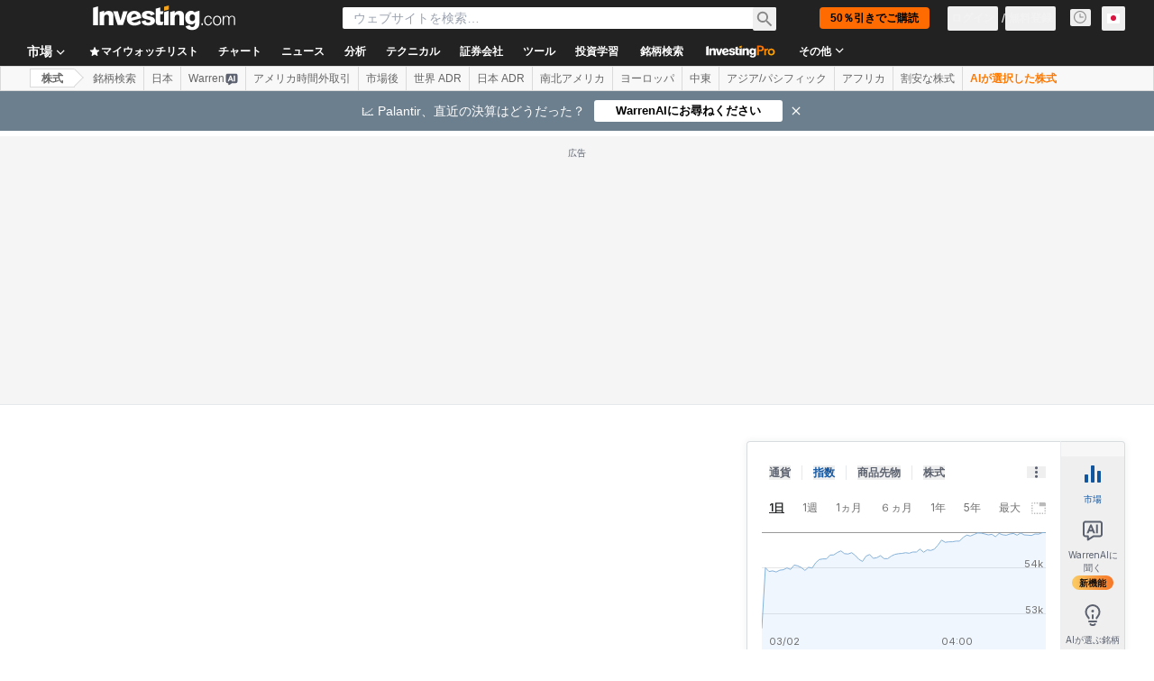

--- FILE ---
content_type: application/javascript
request_url: https://promos.investing.com/eu-a4flkt7l2b/z9gd/9a63d23b-49c1-4335-b698-e7f3ab10af6c/jp.investing.com/jsonp/z?cb=1770120407614&callback=__dgoa6u66cdguj4
body_size: 711
content:
__dgoa6u66cdguj4({"rand":21386,"ts":1770120408063.0,"da":"bg*br*al|Apple%bt*bm*bs*cb*bu*dl$0^j~m|131.0.0.0%v~d~f~primarySoftwareType|Robot%s~r~dg*e~b~dq*z|Blink%cn*ds*ba*ch*cc*n|Chrome%t~bl*ac~aa~g~y|macOS%ce*ah~bq*bd~dd*cq$0^cl*df*bp*ad|Desktop%bh*c~dc*dn*bi*ae~ci*cx*p~bk*de*bc*i~h|10.15.7%cd*w~cu*ck*l~u~partialIdentification*af~bz*db*ab*q~a*cp$0^dh*k|Apple%cr*ag|-","success":true,"geo":{"time_zone":"America/New_York","metro_code":535,"zipcode":"43215","region_code":"OH","continent_name":"North America","continent_code":"NA","longitude":-83.0061,"city":"Columbus","latitude":39.9625,"region_name":"Ohio","country_name":"United States","ip":"3.138.172.31","country_code":"US"}});